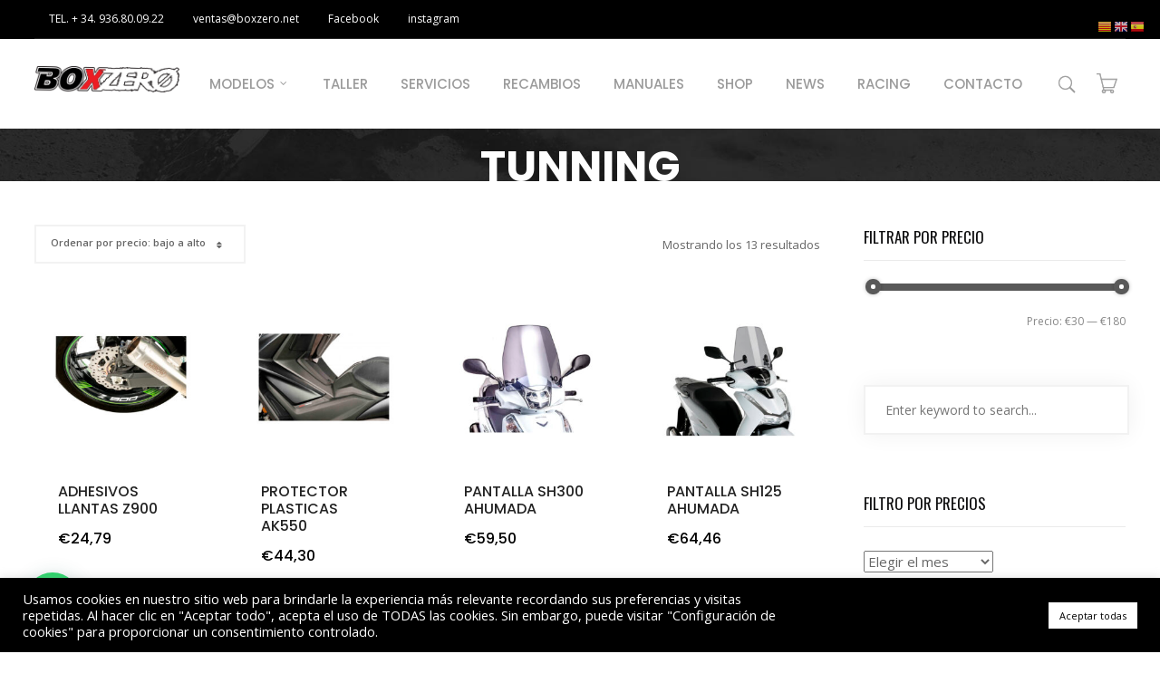

--- FILE ---
content_type: text/html; charset=utf-8
request_url: https://www.google.com/recaptcha/api2/anchor?ar=1&k=6LeaPawZAAAAAECFJn6CGu03EF_VusDJ3wgLBLfX&co=aHR0cHM6Ly93d3cuYm94emVyby5uZXQ6NDQz&hl=en&v=7gg7H51Q-naNfhmCP3_R47ho&size=invisible&anchor-ms=20000&execute-ms=30000&cb=r2cpqe1c4jzq
body_size: 48404
content:
<!DOCTYPE HTML><html dir="ltr" lang="en"><head><meta http-equiv="Content-Type" content="text/html; charset=UTF-8">
<meta http-equiv="X-UA-Compatible" content="IE=edge">
<title>reCAPTCHA</title>
<style type="text/css">
/* cyrillic-ext */
@font-face {
  font-family: 'Roboto';
  font-style: normal;
  font-weight: 400;
  font-stretch: 100%;
  src: url(//fonts.gstatic.com/s/roboto/v48/KFO7CnqEu92Fr1ME7kSn66aGLdTylUAMa3GUBHMdazTgWw.woff2) format('woff2');
  unicode-range: U+0460-052F, U+1C80-1C8A, U+20B4, U+2DE0-2DFF, U+A640-A69F, U+FE2E-FE2F;
}
/* cyrillic */
@font-face {
  font-family: 'Roboto';
  font-style: normal;
  font-weight: 400;
  font-stretch: 100%;
  src: url(//fonts.gstatic.com/s/roboto/v48/KFO7CnqEu92Fr1ME7kSn66aGLdTylUAMa3iUBHMdazTgWw.woff2) format('woff2');
  unicode-range: U+0301, U+0400-045F, U+0490-0491, U+04B0-04B1, U+2116;
}
/* greek-ext */
@font-face {
  font-family: 'Roboto';
  font-style: normal;
  font-weight: 400;
  font-stretch: 100%;
  src: url(//fonts.gstatic.com/s/roboto/v48/KFO7CnqEu92Fr1ME7kSn66aGLdTylUAMa3CUBHMdazTgWw.woff2) format('woff2');
  unicode-range: U+1F00-1FFF;
}
/* greek */
@font-face {
  font-family: 'Roboto';
  font-style: normal;
  font-weight: 400;
  font-stretch: 100%;
  src: url(//fonts.gstatic.com/s/roboto/v48/KFO7CnqEu92Fr1ME7kSn66aGLdTylUAMa3-UBHMdazTgWw.woff2) format('woff2');
  unicode-range: U+0370-0377, U+037A-037F, U+0384-038A, U+038C, U+038E-03A1, U+03A3-03FF;
}
/* math */
@font-face {
  font-family: 'Roboto';
  font-style: normal;
  font-weight: 400;
  font-stretch: 100%;
  src: url(//fonts.gstatic.com/s/roboto/v48/KFO7CnqEu92Fr1ME7kSn66aGLdTylUAMawCUBHMdazTgWw.woff2) format('woff2');
  unicode-range: U+0302-0303, U+0305, U+0307-0308, U+0310, U+0312, U+0315, U+031A, U+0326-0327, U+032C, U+032F-0330, U+0332-0333, U+0338, U+033A, U+0346, U+034D, U+0391-03A1, U+03A3-03A9, U+03B1-03C9, U+03D1, U+03D5-03D6, U+03F0-03F1, U+03F4-03F5, U+2016-2017, U+2034-2038, U+203C, U+2040, U+2043, U+2047, U+2050, U+2057, U+205F, U+2070-2071, U+2074-208E, U+2090-209C, U+20D0-20DC, U+20E1, U+20E5-20EF, U+2100-2112, U+2114-2115, U+2117-2121, U+2123-214F, U+2190, U+2192, U+2194-21AE, U+21B0-21E5, U+21F1-21F2, U+21F4-2211, U+2213-2214, U+2216-22FF, U+2308-230B, U+2310, U+2319, U+231C-2321, U+2336-237A, U+237C, U+2395, U+239B-23B7, U+23D0, U+23DC-23E1, U+2474-2475, U+25AF, U+25B3, U+25B7, U+25BD, U+25C1, U+25CA, U+25CC, U+25FB, U+266D-266F, U+27C0-27FF, U+2900-2AFF, U+2B0E-2B11, U+2B30-2B4C, U+2BFE, U+3030, U+FF5B, U+FF5D, U+1D400-1D7FF, U+1EE00-1EEFF;
}
/* symbols */
@font-face {
  font-family: 'Roboto';
  font-style: normal;
  font-weight: 400;
  font-stretch: 100%;
  src: url(//fonts.gstatic.com/s/roboto/v48/KFO7CnqEu92Fr1ME7kSn66aGLdTylUAMaxKUBHMdazTgWw.woff2) format('woff2');
  unicode-range: U+0001-000C, U+000E-001F, U+007F-009F, U+20DD-20E0, U+20E2-20E4, U+2150-218F, U+2190, U+2192, U+2194-2199, U+21AF, U+21E6-21F0, U+21F3, U+2218-2219, U+2299, U+22C4-22C6, U+2300-243F, U+2440-244A, U+2460-24FF, U+25A0-27BF, U+2800-28FF, U+2921-2922, U+2981, U+29BF, U+29EB, U+2B00-2BFF, U+4DC0-4DFF, U+FFF9-FFFB, U+10140-1018E, U+10190-1019C, U+101A0, U+101D0-101FD, U+102E0-102FB, U+10E60-10E7E, U+1D2C0-1D2D3, U+1D2E0-1D37F, U+1F000-1F0FF, U+1F100-1F1AD, U+1F1E6-1F1FF, U+1F30D-1F30F, U+1F315, U+1F31C, U+1F31E, U+1F320-1F32C, U+1F336, U+1F378, U+1F37D, U+1F382, U+1F393-1F39F, U+1F3A7-1F3A8, U+1F3AC-1F3AF, U+1F3C2, U+1F3C4-1F3C6, U+1F3CA-1F3CE, U+1F3D4-1F3E0, U+1F3ED, U+1F3F1-1F3F3, U+1F3F5-1F3F7, U+1F408, U+1F415, U+1F41F, U+1F426, U+1F43F, U+1F441-1F442, U+1F444, U+1F446-1F449, U+1F44C-1F44E, U+1F453, U+1F46A, U+1F47D, U+1F4A3, U+1F4B0, U+1F4B3, U+1F4B9, U+1F4BB, U+1F4BF, U+1F4C8-1F4CB, U+1F4D6, U+1F4DA, U+1F4DF, U+1F4E3-1F4E6, U+1F4EA-1F4ED, U+1F4F7, U+1F4F9-1F4FB, U+1F4FD-1F4FE, U+1F503, U+1F507-1F50B, U+1F50D, U+1F512-1F513, U+1F53E-1F54A, U+1F54F-1F5FA, U+1F610, U+1F650-1F67F, U+1F687, U+1F68D, U+1F691, U+1F694, U+1F698, U+1F6AD, U+1F6B2, U+1F6B9-1F6BA, U+1F6BC, U+1F6C6-1F6CF, U+1F6D3-1F6D7, U+1F6E0-1F6EA, U+1F6F0-1F6F3, U+1F6F7-1F6FC, U+1F700-1F7FF, U+1F800-1F80B, U+1F810-1F847, U+1F850-1F859, U+1F860-1F887, U+1F890-1F8AD, U+1F8B0-1F8BB, U+1F8C0-1F8C1, U+1F900-1F90B, U+1F93B, U+1F946, U+1F984, U+1F996, U+1F9E9, U+1FA00-1FA6F, U+1FA70-1FA7C, U+1FA80-1FA89, U+1FA8F-1FAC6, U+1FACE-1FADC, U+1FADF-1FAE9, U+1FAF0-1FAF8, U+1FB00-1FBFF;
}
/* vietnamese */
@font-face {
  font-family: 'Roboto';
  font-style: normal;
  font-weight: 400;
  font-stretch: 100%;
  src: url(//fonts.gstatic.com/s/roboto/v48/KFO7CnqEu92Fr1ME7kSn66aGLdTylUAMa3OUBHMdazTgWw.woff2) format('woff2');
  unicode-range: U+0102-0103, U+0110-0111, U+0128-0129, U+0168-0169, U+01A0-01A1, U+01AF-01B0, U+0300-0301, U+0303-0304, U+0308-0309, U+0323, U+0329, U+1EA0-1EF9, U+20AB;
}
/* latin-ext */
@font-face {
  font-family: 'Roboto';
  font-style: normal;
  font-weight: 400;
  font-stretch: 100%;
  src: url(//fonts.gstatic.com/s/roboto/v48/KFO7CnqEu92Fr1ME7kSn66aGLdTylUAMa3KUBHMdazTgWw.woff2) format('woff2');
  unicode-range: U+0100-02BA, U+02BD-02C5, U+02C7-02CC, U+02CE-02D7, U+02DD-02FF, U+0304, U+0308, U+0329, U+1D00-1DBF, U+1E00-1E9F, U+1EF2-1EFF, U+2020, U+20A0-20AB, U+20AD-20C0, U+2113, U+2C60-2C7F, U+A720-A7FF;
}
/* latin */
@font-face {
  font-family: 'Roboto';
  font-style: normal;
  font-weight: 400;
  font-stretch: 100%;
  src: url(//fonts.gstatic.com/s/roboto/v48/KFO7CnqEu92Fr1ME7kSn66aGLdTylUAMa3yUBHMdazQ.woff2) format('woff2');
  unicode-range: U+0000-00FF, U+0131, U+0152-0153, U+02BB-02BC, U+02C6, U+02DA, U+02DC, U+0304, U+0308, U+0329, U+2000-206F, U+20AC, U+2122, U+2191, U+2193, U+2212, U+2215, U+FEFF, U+FFFD;
}
/* cyrillic-ext */
@font-face {
  font-family: 'Roboto';
  font-style: normal;
  font-weight: 500;
  font-stretch: 100%;
  src: url(//fonts.gstatic.com/s/roboto/v48/KFO7CnqEu92Fr1ME7kSn66aGLdTylUAMa3GUBHMdazTgWw.woff2) format('woff2');
  unicode-range: U+0460-052F, U+1C80-1C8A, U+20B4, U+2DE0-2DFF, U+A640-A69F, U+FE2E-FE2F;
}
/* cyrillic */
@font-face {
  font-family: 'Roboto';
  font-style: normal;
  font-weight: 500;
  font-stretch: 100%;
  src: url(//fonts.gstatic.com/s/roboto/v48/KFO7CnqEu92Fr1ME7kSn66aGLdTylUAMa3iUBHMdazTgWw.woff2) format('woff2');
  unicode-range: U+0301, U+0400-045F, U+0490-0491, U+04B0-04B1, U+2116;
}
/* greek-ext */
@font-face {
  font-family: 'Roboto';
  font-style: normal;
  font-weight: 500;
  font-stretch: 100%;
  src: url(//fonts.gstatic.com/s/roboto/v48/KFO7CnqEu92Fr1ME7kSn66aGLdTylUAMa3CUBHMdazTgWw.woff2) format('woff2');
  unicode-range: U+1F00-1FFF;
}
/* greek */
@font-face {
  font-family: 'Roboto';
  font-style: normal;
  font-weight: 500;
  font-stretch: 100%;
  src: url(//fonts.gstatic.com/s/roboto/v48/KFO7CnqEu92Fr1ME7kSn66aGLdTylUAMa3-UBHMdazTgWw.woff2) format('woff2');
  unicode-range: U+0370-0377, U+037A-037F, U+0384-038A, U+038C, U+038E-03A1, U+03A3-03FF;
}
/* math */
@font-face {
  font-family: 'Roboto';
  font-style: normal;
  font-weight: 500;
  font-stretch: 100%;
  src: url(//fonts.gstatic.com/s/roboto/v48/KFO7CnqEu92Fr1ME7kSn66aGLdTylUAMawCUBHMdazTgWw.woff2) format('woff2');
  unicode-range: U+0302-0303, U+0305, U+0307-0308, U+0310, U+0312, U+0315, U+031A, U+0326-0327, U+032C, U+032F-0330, U+0332-0333, U+0338, U+033A, U+0346, U+034D, U+0391-03A1, U+03A3-03A9, U+03B1-03C9, U+03D1, U+03D5-03D6, U+03F0-03F1, U+03F4-03F5, U+2016-2017, U+2034-2038, U+203C, U+2040, U+2043, U+2047, U+2050, U+2057, U+205F, U+2070-2071, U+2074-208E, U+2090-209C, U+20D0-20DC, U+20E1, U+20E5-20EF, U+2100-2112, U+2114-2115, U+2117-2121, U+2123-214F, U+2190, U+2192, U+2194-21AE, U+21B0-21E5, U+21F1-21F2, U+21F4-2211, U+2213-2214, U+2216-22FF, U+2308-230B, U+2310, U+2319, U+231C-2321, U+2336-237A, U+237C, U+2395, U+239B-23B7, U+23D0, U+23DC-23E1, U+2474-2475, U+25AF, U+25B3, U+25B7, U+25BD, U+25C1, U+25CA, U+25CC, U+25FB, U+266D-266F, U+27C0-27FF, U+2900-2AFF, U+2B0E-2B11, U+2B30-2B4C, U+2BFE, U+3030, U+FF5B, U+FF5D, U+1D400-1D7FF, U+1EE00-1EEFF;
}
/* symbols */
@font-face {
  font-family: 'Roboto';
  font-style: normal;
  font-weight: 500;
  font-stretch: 100%;
  src: url(//fonts.gstatic.com/s/roboto/v48/KFO7CnqEu92Fr1ME7kSn66aGLdTylUAMaxKUBHMdazTgWw.woff2) format('woff2');
  unicode-range: U+0001-000C, U+000E-001F, U+007F-009F, U+20DD-20E0, U+20E2-20E4, U+2150-218F, U+2190, U+2192, U+2194-2199, U+21AF, U+21E6-21F0, U+21F3, U+2218-2219, U+2299, U+22C4-22C6, U+2300-243F, U+2440-244A, U+2460-24FF, U+25A0-27BF, U+2800-28FF, U+2921-2922, U+2981, U+29BF, U+29EB, U+2B00-2BFF, U+4DC0-4DFF, U+FFF9-FFFB, U+10140-1018E, U+10190-1019C, U+101A0, U+101D0-101FD, U+102E0-102FB, U+10E60-10E7E, U+1D2C0-1D2D3, U+1D2E0-1D37F, U+1F000-1F0FF, U+1F100-1F1AD, U+1F1E6-1F1FF, U+1F30D-1F30F, U+1F315, U+1F31C, U+1F31E, U+1F320-1F32C, U+1F336, U+1F378, U+1F37D, U+1F382, U+1F393-1F39F, U+1F3A7-1F3A8, U+1F3AC-1F3AF, U+1F3C2, U+1F3C4-1F3C6, U+1F3CA-1F3CE, U+1F3D4-1F3E0, U+1F3ED, U+1F3F1-1F3F3, U+1F3F5-1F3F7, U+1F408, U+1F415, U+1F41F, U+1F426, U+1F43F, U+1F441-1F442, U+1F444, U+1F446-1F449, U+1F44C-1F44E, U+1F453, U+1F46A, U+1F47D, U+1F4A3, U+1F4B0, U+1F4B3, U+1F4B9, U+1F4BB, U+1F4BF, U+1F4C8-1F4CB, U+1F4D6, U+1F4DA, U+1F4DF, U+1F4E3-1F4E6, U+1F4EA-1F4ED, U+1F4F7, U+1F4F9-1F4FB, U+1F4FD-1F4FE, U+1F503, U+1F507-1F50B, U+1F50D, U+1F512-1F513, U+1F53E-1F54A, U+1F54F-1F5FA, U+1F610, U+1F650-1F67F, U+1F687, U+1F68D, U+1F691, U+1F694, U+1F698, U+1F6AD, U+1F6B2, U+1F6B9-1F6BA, U+1F6BC, U+1F6C6-1F6CF, U+1F6D3-1F6D7, U+1F6E0-1F6EA, U+1F6F0-1F6F3, U+1F6F7-1F6FC, U+1F700-1F7FF, U+1F800-1F80B, U+1F810-1F847, U+1F850-1F859, U+1F860-1F887, U+1F890-1F8AD, U+1F8B0-1F8BB, U+1F8C0-1F8C1, U+1F900-1F90B, U+1F93B, U+1F946, U+1F984, U+1F996, U+1F9E9, U+1FA00-1FA6F, U+1FA70-1FA7C, U+1FA80-1FA89, U+1FA8F-1FAC6, U+1FACE-1FADC, U+1FADF-1FAE9, U+1FAF0-1FAF8, U+1FB00-1FBFF;
}
/* vietnamese */
@font-face {
  font-family: 'Roboto';
  font-style: normal;
  font-weight: 500;
  font-stretch: 100%;
  src: url(//fonts.gstatic.com/s/roboto/v48/KFO7CnqEu92Fr1ME7kSn66aGLdTylUAMa3OUBHMdazTgWw.woff2) format('woff2');
  unicode-range: U+0102-0103, U+0110-0111, U+0128-0129, U+0168-0169, U+01A0-01A1, U+01AF-01B0, U+0300-0301, U+0303-0304, U+0308-0309, U+0323, U+0329, U+1EA0-1EF9, U+20AB;
}
/* latin-ext */
@font-face {
  font-family: 'Roboto';
  font-style: normal;
  font-weight: 500;
  font-stretch: 100%;
  src: url(//fonts.gstatic.com/s/roboto/v48/KFO7CnqEu92Fr1ME7kSn66aGLdTylUAMa3KUBHMdazTgWw.woff2) format('woff2');
  unicode-range: U+0100-02BA, U+02BD-02C5, U+02C7-02CC, U+02CE-02D7, U+02DD-02FF, U+0304, U+0308, U+0329, U+1D00-1DBF, U+1E00-1E9F, U+1EF2-1EFF, U+2020, U+20A0-20AB, U+20AD-20C0, U+2113, U+2C60-2C7F, U+A720-A7FF;
}
/* latin */
@font-face {
  font-family: 'Roboto';
  font-style: normal;
  font-weight: 500;
  font-stretch: 100%;
  src: url(//fonts.gstatic.com/s/roboto/v48/KFO7CnqEu92Fr1ME7kSn66aGLdTylUAMa3yUBHMdazQ.woff2) format('woff2');
  unicode-range: U+0000-00FF, U+0131, U+0152-0153, U+02BB-02BC, U+02C6, U+02DA, U+02DC, U+0304, U+0308, U+0329, U+2000-206F, U+20AC, U+2122, U+2191, U+2193, U+2212, U+2215, U+FEFF, U+FFFD;
}
/* cyrillic-ext */
@font-face {
  font-family: 'Roboto';
  font-style: normal;
  font-weight: 900;
  font-stretch: 100%;
  src: url(//fonts.gstatic.com/s/roboto/v48/KFO7CnqEu92Fr1ME7kSn66aGLdTylUAMa3GUBHMdazTgWw.woff2) format('woff2');
  unicode-range: U+0460-052F, U+1C80-1C8A, U+20B4, U+2DE0-2DFF, U+A640-A69F, U+FE2E-FE2F;
}
/* cyrillic */
@font-face {
  font-family: 'Roboto';
  font-style: normal;
  font-weight: 900;
  font-stretch: 100%;
  src: url(//fonts.gstatic.com/s/roboto/v48/KFO7CnqEu92Fr1ME7kSn66aGLdTylUAMa3iUBHMdazTgWw.woff2) format('woff2');
  unicode-range: U+0301, U+0400-045F, U+0490-0491, U+04B0-04B1, U+2116;
}
/* greek-ext */
@font-face {
  font-family: 'Roboto';
  font-style: normal;
  font-weight: 900;
  font-stretch: 100%;
  src: url(//fonts.gstatic.com/s/roboto/v48/KFO7CnqEu92Fr1ME7kSn66aGLdTylUAMa3CUBHMdazTgWw.woff2) format('woff2');
  unicode-range: U+1F00-1FFF;
}
/* greek */
@font-face {
  font-family: 'Roboto';
  font-style: normal;
  font-weight: 900;
  font-stretch: 100%;
  src: url(//fonts.gstatic.com/s/roboto/v48/KFO7CnqEu92Fr1ME7kSn66aGLdTylUAMa3-UBHMdazTgWw.woff2) format('woff2');
  unicode-range: U+0370-0377, U+037A-037F, U+0384-038A, U+038C, U+038E-03A1, U+03A3-03FF;
}
/* math */
@font-face {
  font-family: 'Roboto';
  font-style: normal;
  font-weight: 900;
  font-stretch: 100%;
  src: url(//fonts.gstatic.com/s/roboto/v48/KFO7CnqEu92Fr1ME7kSn66aGLdTylUAMawCUBHMdazTgWw.woff2) format('woff2');
  unicode-range: U+0302-0303, U+0305, U+0307-0308, U+0310, U+0312, U+0315, U+031A, U+0326-0327, U+032C, U+032F-0330, U+0332-0333, U+0338, U+033A, U+0346, U+034D, U+0391-03A1, U+03A3-03A9, U+03B1-03C9, U+03D1, U+03D5-03D6, U+03F0-03F1, U+03F4-03F5, U+2016-2017, U+2034-2038, U+203C, U+2040, U+2043, U+2047, U+2050, U+2057, U+205F, U+2070-2071, U+2074-208E, U+2090-209C, U+20D0-20DC, U+20E1, U+20E5-20EF, U+2100-2112, U+2114-2115, U+2117-2121, U+2123-214F, U+2190, U+2192, U+2194-21AE, U+21B0-21E5, U+21F1-21F2, U+21F4-2211, U+2213-2214, U+2216-22FF, U+2308-230B, U+2310, U+2319, U+231C-2321, U+2336-237A, U+237C, U+2395, U+239B-23B7, U+23D0, U+23DC-23E1, U+2474-2475, U+25AF, U+25B3, U+25B7, U+25BD, U+25C1, U+25CA, U+25CC, U+25FB, U+266D-266F, U+27C0-27FF, U+2900-2AFF, U+2B0E-2B11, U+2B30-2B4C, U+2BFE, U+3030, U+FF5B, U+FF5D, U+1D400-1D7FF, U+1EE00-1EEFF;
}
/* symbols */
@font-face {
  font-family: 'Roboto';
  font-style: normal;
  font-weight: 900;
  font-stretch: 100%;
  src: url(//fonts.gstatic.com/s/roboto/v48/KFO7CnqEu92Fr1ME7kSn66aGLdTylUAMaxKUBHMdazTgWw.woff2) format('woff2');
  unicode-range: U+0001-000C, U+000E-001F, U+007F-009F, U+20DD-20E0, U+20E2-20E4, U+2150-218F, U+2190, U+2192, U+2194-2199, U+21AF, U+21E6-21F0, U+21F3, U+2218-2219, U+2299, U+22C4-22C6, U+2300-243F, U+2440-244A, U+2460-24FF, U+25A0-27BF, U+2800-28FF, U+2921-2922, U+2981, U+29BF, U+29EB, U+2B00-2BFF, U+4DC0-4DFF, U+FFF9-FFFB, U+10140-1018E, U+10190-1019C, U+101A0, U+101D0-101FD, U+102E0-102FB, U+10E60-10E7E, U+1D2C0-1D2D3, U+1D2E0-1D37F, U+1F000-1F0FF, U+1F100-1F1AD, U+1F1E6-1F1FF, U+1F30D-1F30F, U+1F315, U+1F31C, U+1F31E, U+1F320-1F32C, U+1F336, U+1F378, U+1F37D, U+1F382, U+1F393-1F39F, U+1F3A7-1F3A8, U+1F3AC-1F3AF, U+1F3C2, U+1F3C4-1F3C6, U+1F3CA-1F3CE, U+1F3D4-1F3E0, U+1F3ED, U+1F3F1-1F3F3, U+1F3F5-1F3F7, U+1F408, U+1F415, U+1F41F, U+1F426, U+1F43F, U+1F441-1F442, U+1F444, U+1F446-1F449, U+1F44C-1F44E, U+1F453, U+1F46A, U+1F47D, U+1F4A3, U+1F4B0, U+1F4B3, U+1F4B9, U+1F4BB, U+1F4BF, U+1F4C8-1F4CB, U+1F4D6, U+1F4DA, U+1F4DF, U+1F4E3-1F4E6, U+1F4EA-1F4ED, U+1F4F7, U+1F4F9-1F4FB, U+1F4FD-1F4FE, U+1F503, U+1F507-1F50B, U+1F50D, U+1F512-1F513, U+1F53E-1F54A, U+1F54F-1F5FA, U+1F610, U+1F650-1F67F, U+1F687, U+1F68D, U+1F691, U+1F694, U+1F698, U+1F6AD, U+1F6B2, U+1F6B9-1F6BA, U+1F6BC, U+1F6C6-1F6CF, U+1F6D3-1F6D7, U+1F6E0-1F6EA, U+1F6F0-1F6F3, U+1F6F7-1F6FC, U+1F700-1F7FF, U+1F800-1F80B, U+1F810-1F847, U+1F850-1F859, U+1F860-1F887, U+1F890-1F8AD, U+1F8B0-1F8BB, U+1F8C0-1F8C1, U+1F900-1F90B, U+1F93B, U+1F946, U+1F984, U+1F996, U+1F9E9, U+1FA00-1FA6F, U+1FA70-1FA7C, U+1FA80-1FA89, U+1FA8F-1FAC6, U+1FACE-1FADC, U+1FADF-1FAE9, U+1FAF0-1FAF8, U+1FB00-1FBFF;
}
/* vietnamese */
@font-face {
  font-family: 'Roboto';
  font-style: normal;
  font-weight: 900;
  font-stretch: 100%;
  src: url(//fonts.gstatic.com/s/roboto/v48/KFO7CnqEu92Fr1ME7kSn66aGLdTylUAMa3OUBHMdazTgWw.woff2) format('woff2');
  unicode-range: U+0102-0103, U+0110-0111, U+0128-0129, U+0168-0169, U+01A0-01A1, U+01AF-01B0, U+0300-0301, U+0303-0304, U+0308-0309, U+0323, U+0329, U+1EA0-1EF9, U+20AB;
}
/* latin-ext */
@font-face {
  font-family: 'Roboto';
  font-style: normal;
  font-weight: 900;
  font-stretch: 100%;
  src: url(//fonts.gstatic.com/s/roboto/v48/KFO7CnqEu92Fr1ME7kSn66aGLdTylUAMa3KUBHMdazTgWw.woff2) format('woff2');
  unicode-range: U+0100-02BA, U+02BD-02C5, U+02C7-02CC, U+02CE-02D7, U+02DD-02FF, U+0304, U+0308, U+0329, U+1D00-1DBF, U+1E00-1E9F, U+1EF2-1EFF, U+2020, U+20A0-20AB, U+20AD-20C0, U+2113, U+2C60-2C7F, U+A720-A7FF;
}
/* latin */
@font-face {
  font-family: 'Roboto';
  font-style: normal;
  font-weight: 900;
  font-stretch: 100%;
  src: url(//fonts.gstatic.com/s/roboto/v48/KFO7CnqEu92Fr1ME7kSn66aGLdTylUAMa3yUBHMdazQ.woff2) format('woff2');
  unicode-range: U+0000-00FF, U+0131, U+0152-0153, U+02BB-02BC, U+02C6, U+02DA, U+02DC, U+0304, U+0308, U+0329, U+2000-206F, U+20AC, U+2122, U+2191, U+2193, U+2212, U+2215, U+FEFF, U+FFFD;
}

</style>
<link rel="stylesheet" type="text/css" href="https://www.gstatic.com/recaptcha/releases/7gg7H51Q-naNfhmCP3_R47ho/styles__ltr.css">
<script nonce="5I5W7FOwOba8RxhBr3BGxg" type="text/javascript">window['__recaptcha_api'] = 'https://www.google.com/recaptcha/api2/';</script>
<script type="text/javascript" src="https://www.gstatic.com/recaptcha/releases/7gg7H51Q-naNfhmCP3_R47ho/recaptcha__en.js" nonce="5I5W7FOwOba8RxhBr3BGxg">
      
    </script></head>
<body><div id="rc-anchor-alert" class="rc-anchor-alert"></div>
<input type="hidden" id="recaptcha-token" value="[base64]">
<script type="text/javascript" nonce="5I5W7FOwOba8RxhBr3BGxg">
      recaptcha.anchor.Main.init("[\x22ainput\x22,[\x22bgdata\x22,\x22\x22,\[base64]/[base64]/[base64]/KE4oMTI0LHYsdi5HKSxMWihsLHYpKTpOKDEyNCx2LGwpLFYpLHYpLFQpKSxGKDE3MSx2KX0scjc9ZnVuY3Rpb24obCl7cmV0dXJuIGx9LEM9ZnVuY3Rpb24obCxWLHYpe04odixsLFYpLFZbYWtdPTI3OTZ9LG49ZnVuY3Rpb24obCxWKXtWLlg9KChWLlg/[base64]/[base64]/[base64]/[base64]/[base64]/[base64]/[base64]/[base64]/[base64]/[base64]/[base64]\\u003d\x22,\[base64]\\u003d\\u003d\x22,\x22HyrCmWlqeMK0fMOxPijCvMObw4FTD0/DsFomfsKZw7HDisK7JcO4N8OTI8Kuw6XCrk/DoBzDtcKEaMKpwrBSwoPDkS1mbUDDqy/CoF53REttwo7DrkLCrMOEBSfCkMKGWsKFXMKAf3vChcKUwrrDqcKmLSzClGzDi38Kw43CrMKNw4LClMKzwqJsTSDCl8KiwrhNHcOSw6/DhSfDvsOowqnDpVZ+Q8O8wpEzKcKMwpDCvl5nCF/[base64]/[base64]/CkMKeAsKqw5PDgBTCkDvDocOOHQ0ywrvDuMOqXD0bw4lrwrEpNcOEwrJGDcKlwoPDoxHChxAzJ8KUw7/CoxhJw7/CrhFfw5NFw5EIw7YtDnbDjxXCp27DhcOHaMOND8Kyw7/Cv8KxwrE5wrPDscK2McOtw5hRw7toUTsZMgQ0wqLCucKcDCXDv8KYWcKRGcKcC0LCqcOxwpLDllQsexrDnsKKUcOZwo04TBDDkVpvwq/DqSjColnDosOKQcO/[base64]/DvsOhcWtvw4Yvwo1Cw50pw4MOBcK6wrbCtR5AFsKHMMOLw4HDh8KvJwPCr2vCmcOKKcKRZlbCi8Ohwo7DusOheWbDu347w6Maw6XCo3ZtwrozQyzDu8KiAMO/wqzCsRYVwrstATLCoDnCuhEuFMOSKzLDtj/[base64]/DqkTCjDbCg8OKw4vDjcK+w64GwojDsmXClsKVIQZfw5MkwojDr8O2woTDlsOywqNewrXDiMKqEkrCk0/CrAxGAMOvXsO1M1pUCxbDi10xw5Iywq/DnBBIwrVpw71cKDjDnMKNwoPDssOgQ8OSIcKEbEPDj0vCsG3Ci8KnEVfCrsKyOjciwrXCm2bDjsKyw5nDnXbCuhQVwppoVMOoRX8EwqkyFiXCmsKxw4lZw7AuVCPDlX5kwo4Iw4fDqE3DnMK1w5gCLyjCtDDDo8KDU8Kpw4Bcwro+A8OdwqHDmkvDpB/DtMOVZcOCanvDmR8wHcOSNxYjw4fCqMOcRR7Dt8KWw7xmRTDDhcKXw7/DmcOYwptcAHTCvRHDgsKJFCdSP8ODHcKdw5rClcOvE38zw543wpPCn8KQKMKSUsO6wpwCaV/DkVsba8Odw6pUw7jDusOQTMKlwoXDoR4cel7DhMOew77CiSzChsOMZcOudMOCUzjCtcOKwpjDvMKXwoTCscK0IkjDgT5/wr4IZsKmHsOKcxrCkTkoZ0AzwrLCkkJeVAY8ZcKMHsKewoAXwoY8aMKaYyvDkWnCt8K/X1XCgTVjPsKvwr7Cj0rDocK9w45jXADDjMOLw5nDu1okwqXDsgHCgcK7w5TCmCbCh0zDjMKswoxDDcOKQ8Oqwr8/Hw3CrkgrNMOEwrcswrzCk3vDlRzDu8O6wrXDrmfCp8KNw4PDr8KibXZhGsKrwqzCmcOSTFjDvH/CkcKHeVHCkcKHeMOPwpXDjFHDv8Oaw6DCmQxWw7ktw5DCpsOdwp7Ch0F+eBnDtlbDicK5DMKyEjNaAjI8WsKiwql+wp/Cn1Mkw6VzwqphHERfw7oGJinCt0rDoDZ6wplbw5rCpsKNRsKRJiwhwpXCkcOnDARXwoYCw5plUQLDncOjw5sKccOxwq/Dnhp1E8O9wp7DkGd5wrhkI8ORfl7CqErCscOnw7R9wqzCicKKwqvCm8K8Wk3DosK7wp4sG8OWw6DDiHoEwr0YGQ8Kwqpyw4/[base64]/DtsK0SDLCpTQeAsOIwqDDmgvDv8Oewptrwo1uBGRzAVBQw7DCgcKpwr5vMWTDvTXCicOywqjDvynDuMOqCSLDksK7GcKaTMK7woTCgRbDu8K1w7DCqULDq8OKw53DqsO3w7pRw6kHSsOuVgXCqsKEwqbCo0nCksOkw53DnAkSb8Ohw5/[base64]/DqcKUw6/[base64]/T8O3b8KOwpF+KgBhQMKGCsOOwqjCgWtKeVvDuMOHIxVvRMKNeMOaCCkNO8KKwodOw6lGCWbClTZKwqjCqmlbbGEaw5nCi8KAw4gRL1DDvMO8wq4/S1Vhw6oJw61XDsKKZQ7CnsOWw5XDjld8A8OIwr17wpYBacOMBMO2woU7C04CNMKEwrLCjizCjDQxwqx+w7DCrsOBw69kTxTCpS8owpE3wpXDuMO/a38wwq/DhHIbBV87w5jDhMKxWMOMw4zDusO1wrLDt8K7wpwGwrN8GQNSYMO2wqXDnwsew4/[base64]/Cv3F7cXVhw6dnP8K8w5kIwp1IwrbCo8KPfMKbWyrCgHjCmWfCosOoOlo+woDCusOpZH3DulUwwqrCsMOgw5zDhE9UwpomACrCg8OewoBRwo90woN/[base64]/CsE8KOFdkwqUHM8Obw5DDmcKqwqzCnMOww5vClMO/[base64]/CmsK4wobDrXzCg3/Dtj7CkG4bw7fCuVERLMKeVj3DlsOJNMKFw7TCk2oXVcO+ImvCjV/[base64]/Do1/[base64]/[base64]/[base64]/w5loOHofPMKwwrxMw5jCpSxtQRRdwrLClWg8wrYZw4ZLw6bCpsOgw7DDjDchw5JMPMKxL8KlasKoa8O/UXnCq1FlMg0PwqLCuMK1JMOBND/ClMKIacOYwrFzwrvClirCmMK8woLCvx/CjsKMwrzClnTDjG7CrsO4wofDmcKREsO9FMKJw5JtOcKewqkQw6rCs8KSUMOIw4LDonhpwq7DhUwUw51twoPDlUtpwovCsMO3w5pJa8KGLsOeBRfCkQgITTs0R8KrQ8K6wqtYC2/[base64]/[base64]/DgzgMwqBBw4TDkMO7worDqFjCjMOyw55oMh4xNlbCuXFgcDHDvAXDvQ5jZMODwqLDvHfClm5KJcKHw7ZmJsK4NwPCnMKKwplzB8KnDgzCssO1wovDqcO+wqrCmyjCqF1JSiIjwqfDhcK8HMKebU0DCMOkw7UiwobCvsOJwqjDsMKNwq/Ds8K8F3fCj1oBwpwbw6TDp8OcQyLCoDhvwrACw6zDqsOrw43CqHY/wpbCrxV5wqBqOnvDjcKvw4PClMOaFSJkZG1BwobDnMO8fHLCrB5fw4bCnW4GwoHDn8O+am7CoQbCpjnCvn3CisKmf8OTwpgYIMO/YsOMw58QXMKlwrFgLsKVw6x8SzDDusKeQcOSw4t8wrdHN8KawofDssOxwpjDnMOLWx17QVxaw7IzV1HCmzJXw67Cpko3WGTDm8KnMRMJIXXDlMOiw5sHwrjDhXDDnTLDsQzCucOQXl0jcH9/NTAuOMKgw6FnCBVyXsOPRsOuN8O4w5g8WxEaTSpkwoLCscO+Yg4wMDHCkcKOw4Y3wqrDmwppwrgfSCspYcKbwqATa8K6OX1qwpfDt8KHw7AXwoEYw4sKJcOxwpzCu8ObJ8OsSl5SwoXCh8Oyw4nDom3DlQTDh8KqSMOTOlU1w4zCi8K9wpUsUFVlwrTDnn/CgcOWdMKjwq9pfTLDh2HChExMw51uRg88w4ZLw4TCoMOGFTrDrlzCicOyPzrCuy/Du8K/[base64]/[base64]/WG9CwqUdw4nDrcOOwqHCj07Cvwgvw4ZwIcK6DcOrZsKpwqYWw4jDj0oew6dqw6DCn8Ktw4IQw4tZworCqsKmABQAwrcpHMKXWcK1WMOkXgzDvSIeWMOdworCi8Knwp0pwoJCwpR/wpAkwp0mZUfDpCh1bH7CqcKOw48RO8ONw7UUwrHDlCDCszwGw5HDssOvw6MGw7AZLsOZw48NExNGTcKkXiTDvxzCtcOGwp1mw4dMwpbClVrCnh0BFGQBBsKww6/CtsOEwptveEAiw6kQCSbDp05CfWcewpRaw4UQUcKgPsOacn/CicKoNsOQBsK8PSrDrU5HCzQ3wrpqwoA9PHMDZgBBwqHCscKKM8Oew7HCk8ONdMKkw6nCkQxfJcKHw6Upw7ZrZCnCil7CkcK/w5nChcKWwr/[base64]/[base64]/w74bdcKSV8KDw7rCqXzCmifDmcO8XMOdwpXCkWzCgGnCqG3ChzpPJMKAw73CoysCwp9Pw4nCr2J0BlsPHD0hwoPDgDjDnsOCVx7Co8OjSRh9wox5wq1ow59HwrDDolpNw4PDnVvCp8OZIW3Cggs/wpTChBEPIwfCiBs0dMOgeVPCu34lw7TDhcKqwpsWbFvCkwMePMK/JcO+wovDgxHCl2fDksKidMKIw5HDn8OLw7dgXyPDvcK+ecKSw6lRIcOiw5U/wpTCtMKAJ8ONw5AHw6kZXMOWaWzCrsO+wpVLw5XCp8K0w7/DisO4DAfDosKYP1HCkQ3CsETCqMKfw60IbMOcC31NGFR/Zl5uw5vDpC4pwqjDmkjDrMOgwqsEw5bDpC9LehzDukooSkLDhjYuw58ABjjCjcOewqjDsRBLw6shw5TDnMKawo/[base64]/LXbCicKmeyZmwo/DvMK+wqU3wpvDvsOBw5Jde117w4MAwofDtMOhXsO5w7JqQcKpwrlSP8O3wphTGmvDh17DunzDhcKJXcOKwqPDtCJOwpRKw70tw4xZw69FwodtwpUFw6/CmEXCjGXCgR7CqANDwqx/X8OuwqVpLRhyHy4bw7xtwrQZw7XCkVEeWsK7c8OrQMOEwr/Dgnp+TMKswqLCuMK/w4LCtMKzw5LDm2Bewps5NQvClcKOw41GDcKoYmpvwot9ZcOgwpfCl2sMwq7ClWfDhMKGw7gZDzXDt8K/wqMjSzfDlsOqWsOLTsKww5o2w7J5DynDgMODDsOYJMO0EF/[base64]/ClsOTSsK1wpbDlsO/w57CgDXDtsK9wrhsC8OsLAYlBMOiCHvDmkQdXcObG8KMwqk0I8O8w5rCgQkBCGEpw642wonCisOfwr7CrcKYd15qYsKOwqMWwoXDkQRtJ8Ktw4fCrcOHBmxBLMOFwpp6wo/[base64]/[base64]/CucOeQDHClgLCt8KxScKDwq4Zw4DDrsOQw5zCs8KMJ2nDicOmI1TCh8Kxw7zCicOHW3zCrMOwVMK7wpJwwq/CocK/ZyPCikNoesK1wojCmijCmk4CbXvDrcOQZUnCv3zCg8OQACt4PHjDpxDCvcOAYjDDmVXDtMK0fMOVw4RQw5jDrsONwoNQwqbDrkttwqDCvlbCiAHDo8KQw6M3dQzCkcK0w5jCpzvDisK+F8O/wpkOBMOkO2rCsMKow5bDrk7Du3VkwpNDK3AwRnIkw4E4wrnCq29yIsK/[base64]/DsStvSMKRwrzDqcKfw5g2dFdNw4oZXw7DmGtlwr8Aw6tywoTDtnzDoMO/[base64]/w4nDuRF8w7TCtzLDng/Cjxh7w5kgw7HDqsOewpPDqsO9TsKLw5bDu8OHwpPDj11AaDvCqcKvT8OWwqVaKiNsw7xBB0bDgsKXw67DhMOwbF/CuBrDt3bChsOKwosqaBfDt8Olw7F9w53DqUwEDcK4wqs6AhnCqFJowrDCscOjFMKQbcK1w6QRasOmw7/CtMKmw6B7McKhw47CgFt/WsKMw6PCklTDh8OTciZtJMOXLMKBwo9sMsKKwoU2BXk/[base64]/DhV5iMMO+wpXCsANGG0TCgsK+a8Kuw60XwrZnw4XDhcOTCHYVUH8rCMOVesKDOMK1UcOeV25RUzpCwr8pBcOUfcKlZcOSwoXDucORw64xwpzCvwthw7A7w4TCn8KqP8KOAlI8wpzCmzsCYW1ESyQFw6geR8OSw4nDoRnDlAnCu14/JMO6IMOLw43DlMKwRDrDksKLGFnDiMOWFMOlJQwIJ8O3wqDDosKtwrrCimLDn8OKEcOYwrvCqsKnPcK/GsK1w4lSOEUjw6PDinLCnsOcYmjDkWXCu2Yow5/Dqy4SFsKFwpTCjVHCohBHw6ASwq/CkEDCtwDDqW7DlcKeFMOdw7lTbMOQFk/CvsOyw57DrzImGcOWwojDi0LCim9ifcKFYFLDrsKSbiLCgS/DisKQDcO+wqZZOC3CkxjCgToBw6jDl17ChsOwwrxTIixXVV9/KwI9PcOnw5Y+cUPDocOww7jCjMOmw5fDkG/DgsKAw7TDosOEw6pSTGzDpUcnw5bClcO0BMO+w7bDgmbCiCMxw4MOwr5ETsOhw43Cv8OZVzlNDyfDqxp5wpvDhcO7w59UaF3DiGIvw5xJGMO5wrzCtjIHwrpNBsOuwoogw4d3CH0SwrgtCjE5IQvCvMO1w7I/w7XCkHpqW8K/Y8KFw6J4OR3Cgx0/w7stE8OQwrFVOl7DiMOGwrodTGlrwoPCn1YvFn0FwpxvU8KpC8OrN357QMOLDxnDr0XCigIsWC5YRsOMw7zDt2xGw6IqLlouwq9TYljDpinDgsONO3lpNcKTH8Kfw54Pwo7CtcOzJ25owp/[base64]/[base64]/DlsKnO8Kqwos0wqXCpBjCusOLwovCrlZKwqFGw6XDqsKwM1UNHsOhM8KuacO6wrR5w60kCCfDhisNX8Kvw5EtwpvDgRPCizTDtATCnMOdwqbCgMOeWEw/[base64]/CmsKrVsOkwoMzw4QySMOceRHDuFTCk2YUwrfDpMKxSnjCjF8IE3PCmsKNZMOewpZHw4/DpcOyIyJpG8OGJGFpUsOoWVHCpAFcw4DCqExawpDCjEvCtj8DwooCwqvDvMOawqzClRUrRMOAQsK3ViNfRSTDgBPCgcKqwpvDozt4w5PDkMKBIsKCNMO4dsKdwrHCiXvDlsOdw5pCw49yw4jDqibCoh9sG8Oow7HCmsKLwo4TPsOXwqTCq8OIJA/DsznDqj3Cm3M2dRnDicOqw5IIPjHCnHB9FgMBwoVxwqjCsRZPMMO7w4xbasOjPDY3wqN4S8KZwrI+wpUNDVlATMOpw6NBfGDDgsK8DMOKw5YiAsOTw58PdnLDsFPCjTrDhgrDhnJDw6woccOMwpgmwp80aEvCtMOkB8KLw4bDoH/Dj1Vew67Ct3XDmHPDucOzw6TCrmkLIi/CqsOow6Zdw4h3DMKWbHnClsKHw7fDizNSXX/DvcO/wq0uPEHDtMOXwppnw67DqMO+JX13Z8K2w4l9wpzDp8OmAMKowqLCvcKxw6BaRnU3wrPDjBvCosK2w7HDvMKHLMKKwo7ClQB0w5LChygbwr/CsW0yw6slwr/DgjsYwoAiwofCpMKSfBnDi0jCmmvChg8FwrjDunLDpV7DiXjCucO3w63CiUMJV8Orwo7DiCNTwrXDmjnCjyfCpcKYQcOYeFPCr8KQw4nDsk3CqBt2w4IawrDDqcOtU8KYBsO3bMONwpRvw6kvwq0Wwqs8w6zDoFDDm8KFwo/DpsOnw7jDpcO2woNAC3bDhCZvwq1cP8O/[base64]/DhXg/TcOtYMKOMQ7DkS3DgmrDp8OWZgvDrgdjwokOwoPCpsKrV2BSwoBjw63ComrCmU3DnDfCu8OjVRHDsGQ8A20Rw4Zcw5vCu8OJdipiw6MZU1oGIE8NPWrDvcKCwpvDqlDDj2ViMw1lw7PDrWfDkynCmcKeC3bCr8KZRTbDvcK/[base64]/[base64]/CtMKgwqrDgknCnRIqw4zDsDlmWkHDhcOodkU+w68majTCkMOBwpLDrEXDnsKtwqxcw57Ct8OETcK/wroxwpbDjcKXWsOqUsOcw5zCiRvCpsOyUcKRw4hOw44UScOKw70/wqkwwrrDnxTCqWvDsx5TPsKgT8KCCcKUw7NSUmoVesKAazfDqxBLLMKawpE5KB0xw6LDjm7DqsKVQMOGwpzDqnvDhcO4w7DCmno2w5nCjj7CsMO3w6ouS8KSLsOJw6nCl2RYI8KLw7l/LMOww58KwqF8KURUwqzCjMO8wpNtV8Oaw7LDhyRhZ8OLw7cgBcKZwqURKMODwp/CgknCo8OQUMO1DV3Dkxgyw7bChGPCqmMEw5NWZCpmVRRewoFISltUw7fDhAB0DsKFZMKpAFxzaSrDg8KMwop1woPDl2YWwoPCuAhsS8KlQMKeN2PCslLCosKSOcK2w6rDpcOmL8O7QcO1akZ+w4NTw6XCkDheKsKjwoQ5w5/ChMKwEnPDrcOgwqQiCSXCrHwLwqTDvA7DiMOiC8OpbMOxWcOrPxXCg2kgEcKVSsOCwpHDgEQpC8ONwqdKOQPCosOTwqnDnMO3NmpswpnCiFbDuR0kwpUBw718wp3DgDg1w4Y4woxDwqTCgcKVwohIGggwEFUzGVTCvmXCvMO4wrV/w4RnIMOqwrI4bBBYwo4Ew7fDk8KGwoJoOF7DnMKxXsKaN8O/w5PCoMO1RhnDjSh2Z8KXW8KawofCqEA+CXwnGMKYXsKiBsKAwqRrwqjCtcK2IT/CvMK0woZBwqIOw7XClhw7w7YbOTQJw5zCgm8CDUMtw5HDs1cvZWXDocOaVRjCgMOawo4UwpFpQcOmWh9fYMOUMwB5w6Naw6Yrw77Dp8OBwrAJFw92wqF4NcOiwrnCskh4WTBgwrcMFSXCnsKswql8wrQfwr/DtcKSw5MRwpAewpzDjsKCw6zCr0TDvsKlKDxqAAF0wotdwpoyXcOKw73CklsBMxXDmMKPw6ZiwrMsMcKEw6VqInvCnQNMw5ktwo/ChyjDmScEw4nDil/[base64]/DvQXCsMKJw6w5wrTCjCDDnFYtR8K0w64zwoXClMK+woXChVnDu8Kcw4JaRRnDgcOYw7vChXbDssO6wrXDpUXCj8KvSsO/eXctQ17DkgPCq8KwXcK6F8K/Sk5tagZsw4Mew7rCicKFMMOrLcKPw6djAHNewqNnAh/DohZfVnrCqR7ChMK7wrnDl8OKwoZIblnCjsOSw5XDvj1Xwoo4EMOdwqPDlh7CkQVlEcOnw5UBFFssIsOWIcKcAzHDuDHCtQZmw4nCjGJ4wpLDvChLw7bDqD8lTBAXCX/[base64]/DvsObRxRuD8KywpbCkj45wqpgMGZgXWDCqT/DksKPw6vCtMOzNC/CkcKIwpPDosOvKSZKNxnCg8OLdWnClQUKwr98w6xdJ3DDucOHw6J9GGpFK8Kpw5gYUMKxw4p/NGl+Gi/DlUMzYsOqwrBpw5LCoWDCrsO8wpxlfMKpYWNvAFEmw7nDvcO/[base64]/CssOEwprChDzCv8OzwrRSesKzNADCgcOXLMKHbMKOwqHDozPCqsOiS8KXABspw4XDn8Kjw70gLcKRw5/CgjDDmMOSBcKGw5ZcwqPCscKYwojDhzMGw4IVwovDscOOMcKAw4TCjcKYFsORFgRfw6ZnwpwEwrTDvBLDt8KhGDIJw67DpsKlTiYww47CjMOuwoQkwpnDmsOXw43DgXtGVFjCiCcJwrTDuMOnHD7ClcOtS8KrQcOywp/DqypEwofCtE0uHmXDgsO1dGFYaB9GwoJpw5xpVMKHdcK5Vz4FHhHDvcKGZRxzwowNw6AwEsOVcHwzwpPDiAJlw43CgFFpwpnCq8KLcy1cXmgYABwbwoLDscK6wrZdwqvDhEbDm8O+C8KnL3fDncKHJ8Kjw5zCm0DCisKQaMOrV0/[base64]/DrRXDhsKVenN2WcKpHMOWC3A8GQcqw7FlSg7Ci0pABnMdOsOcUynCvcKfwp3DjAgzCMOdZQ/Cjz3Cj8KfDWlBwp5FK1HCkH13w5vDiBjCicKofiHCjMOtw4M+AsOfGcOmbk7CviUDwpzDlETCuMOgwq/Ck8O7EH1JwqZ/w4hvNcK8BcOcwpvCgmQew7bDsWsWw5XDhUHDu3w/wp1efcOnesKwwr8cc0rDjnQCc8KDR2vDn8KYw4RCw41xw4gWw5nDlMK5w4XDggfDk1FpOsOydCJSOETDkFp1woXDmC3CvcO4Qjwdw5FiFmN5w47ClcOqC2LCqGYtf8OuLMKmLMKvUcO9wox+wrTCjylDNmnCg1jCslbDh21Me8O/w70bOcKMDUJOwrnDn8KXAQdVQcORCcKpwqzCknzCgg53aWRXwpbChRfDoG3DmVJOCQNUw6PDphLCssO4w4wHw6xRZyZcw4A0PGNSDMKSw5U5w6VCw49hwoXCv8OIw7zDikXDmwnCoMOST2R/WV7CucOTwrjCvxPDlgVpVzHDusO0XsKtw4xlQ8KAw7vDqMKHL8K3XsOWwrEqw4pjw7hdwqbCvGHCiUk+YcOSw65Sw5NKLFx8w58pwqfDvsO9w7TDp3w5asKsw4TCpF9KwprDpcOxSsORUHPCkS/DkXjCnsKLSx/[base64]/[base64]/Dt8K3bsK/DVZRZhxqVsOZw7bCv1vDv8KAUcOPw4LCnQLDtMOUwpEjwr0Cw5EsF8OWACPDsMK9w53CiMOow5MBwrMIHBrCtV8oQ8Ovw4/Cv2HChsOkZMO8ZcKtwo57w6/[base64]/[base64]/Dh8OaH8O0eMOiYx7CucOIGMODw6Faw79/EXAZU8KUwoPCv2XDtULDrVbCj8OIw7Iiw7F4w4TCoVRNImZUw6ZrehnClyUjEx/CrS7DsWJPJ0MuJg/DpsOjJsOpLcOAw67CszzDp8KWLcOBw4tnUMOXYAzCkcKOOklhHsKBJhHDvMK8c3jClMKdw5PDu8O4DcKDAcKCXHFeGyjDu8KAFD3DkcKyw4/ChMKrXwXChTkrVsKWF2nDpMOxw7QRcsKIw4RUUMKJMsOtwqvDscKuw7TDscOmw4pxNsKNwqk8KzMRwpnCr8KEORxFfChVwpMNwpQ8fsOMVMKEw4gtDcK/w7AAw5JawqDChE4+w7lOw6cdH041wqPDs0xyRsKiw49uwptIw6AXa8KEw6XDhsOww40QdsOqNBPDuSjDssKAwqfDl1TDom/DrsKVw4zCkSrDomXDpDXDtsKLwqrCvsOvL8K1w4APPsOqYMKZFsOKC8KQw6Y4wrUYw4DDpMKcwp9tO8KGw7vCuhlKY8Ktw5dEwpUlw7Njw7M+XsKwVcOuC8ONchQ4RUZ3aC3CrR/DhcK/VcOawpdiMDE/GsKEw6nCoWrChFNxBcO7w6vCmcOQwoXCrsK/OsOKw6vDgR/Cv8OOwqLDqEIfBMOnw5dOwoAYw75qwoFNw6lGwptNLWdPIsKKb8K4w6djXsKHwprCq8Kqw4nDnsOkP8KSfEPDh8KXbChSDcO8fjbDj8OjZ8KRPB5wIMOkLFcpwpLDiBcnfMKjw5Mww5bCn8KLwoHDrsKUwpjCkyXCqgbCtcKNH3VFfz0KwqnCu3bDk0/DuCXCjcKbw7gaw5ktw4YUAXRIUEPClEolw7A/w4JhwoTDgjfDjHbCrsKDElNWw5vDusOaw4LCjw3CtsO8dsOAw5gCwps9RHJQcMK1w7LDt8OYwqjCp8KIGcO3YC/[base64]/[base64]/[base64]/CjirCvcORCcKMEcKdw7MYwohPKWJ8PnHCsMO5HhPDr8OywqzCqsKzOQ8DEcK4w7Urw5jCuQR9VQdBwpgNw40cDX5TesOTw5RvGlzCnEXCvQ4ZwovDrMKuw6AKw5TDhidgw7/CiMK4T8OhCXsbVk0pw7TCqyTDnXF/bhDDpsOVbMKRw7hww4pYJsKzwp3DnxnDqzR4w4hxdcOLXcKpw43Cj1Zcwqh2ZgbDscKhw6/[base64]/[base64]/Dq8KDScKow4TCgsKVLVtTwrTCu2PDrjLDnHYnf8O9cSVZOMOpw5/CucO6OnbCgC/DhHTCpMK+w6ZHwog9ecO/wq7DssOMwq0iwoBqCMOMKUE5wpAsehvDusOWScOtw6/[base64]/DsTUgw5pkHMOrw7HDtVnCq8Khw5lqwrzDqsKIQsKqeWrCjcO+wo3DqMOvSsOgw77CnsK5w78wwrsiwpVCwo/Ci8OQwo0XwpbDksKzw57CiBdbFsOxW8O4akfDpUMfw6DCsXwmw4jDqDNvw4QQwrnCvVvDrCJiUcKSw65EMcOGH8K+GsOXwqksw5vDri3CocObIkU8FzPDvkTCt31wwoFWcsOHQ0pqdsOswp/CvkVDwohkwpvCoR1ow5TDlWhRVgHCg8KTwqw9RMKcw6LCp8OFwrpzBlbCrEM2Hn4hJsO4I09TR1bCgsO6THlUOk9uw6HCvMKsw5rDucOnJ19JeMOTwpkowqFGw5/CkcO6ZA/Dq0MpAMOPaGPDkcKsAkXDu8OXZMOuwr98wr3ChSDDtlnDhC/DiEbDgHfCuMK5bQQEw44uw7YdD8KbNMK9NzpkCxPCn2LDuRbDjkXDm2jDi8KhwrpQwqXCk8KKGFDCohbCtcKFLwTDhEXDusKRw4wCMMK9FVU1w7PCgnjCh03DiMOzBcOzwqTCpjkiZiTCug/DoiXCvTwvJ2zCl8Olw5wzw5rDnMOodQHCtGZWPEvClcKZwpDDhl3CocOiHAzCk8OpDGMSw7JMw47Dn8Kzb1/CjMOQPRYMccKGPxHDsErDr8OmP0jCrHcWH8KXwq/CpMKic8ORw6/Cp1towrV2w6pvA3jDlcO8JcO1w6xgLmk5ARs0f8KFQnweSQ/[base64]/DpAjCiMOMXcOlwrAlBD8IaA/DnGBvw73CtcKJAwPDpcO4AQZLZ8OVwqbDgcKKw4rCrEHCgsORL1vCpsKjw5k5wqTCnDXCtcObIcOBw7QiYUVCwpLDilJpMDrDklhhR0Q2w71Dw4nDrsOFwq8gFz0zGxwIwrXDnW3CgGRlNcK0AgTDg8OycizDix/DiMK6ehllXcK9w4HDnm42w6nClMO9T8ORw57CucO/[base64]/LcODw6bCrWnDl8K5WMOzKUTDiSXCj8O7w6zChwpySsO6wq9ZH3JgUU7DrW4GUcKjw7wFwr0BZBPCvGrCvzFnwotDwojDgsKSwq/[base64]/Dsjl6w7nDrcOJEsKOwofCtcK7bMKfI8KLw4Rww45jw7TDnRXChDA8wrbCvxhDwr7CkSnDgMOrMcOOOnduRsK+Iz4dwrfCvMOMwr1kRsKzBnfCnCbCjw7Cn8KRMA9TdMOOw6HCpyvChcOSwp/DsXBVd0nCtMObw4/CvcO9wrjDvBRcw5bDmsKswrZBw4U5w6M3IXc+w6rDncOTHETCqsKhfSvDqhnDisKyPhNIwr0nw4lKwpZBwojDqDsVwoEPJ8OvwrMEwrXDkFpAZcOdw6HDlcK5IsKybQ57KEI7bnPCmcOtZ8KqJsOow6RycsK1AsKof8KgMcOQwq/CoxHCnCtcYlvCmsK6QW3DpsOJw4LDn8OAQA3CncOxXDQBQ1XDrzdfw7PCrMOzYMOCecKBw6jDpTnDnV1Dw77CvsKvAATCv0E0c0XCiGIdHQx/QW7CuVFuwoVBw4M5KBJkwrE1K8K6esOTHcOqwoDDtsKcwoPCv3HCgzdvw7RXw4Q7LgHCsFzCo2sFFcOsw6sAc1HCtcOJRsKcKcKNQ8KfUsOXw6zDh0jChVTDuXNKMsKte8OhG8Knw7grE0RGw5J9Ojp2WsKibzwVBsKwUnlZw4jCmRsqKjd/bcOlwrE6W1/CgcOqDMOCwrHDlBcuR8O5w5A1WcKmJT56w4tTShbCkcONT8OKwo7DlUrDjDgPw4AqX8KZwrfCg21he8OtwrRoL8Okwp9Yw4/[base64]/woTCmWt5w4YDbsOEGEvDihtmw58TFxhIw6/CjABJWsKoM8OTZsKnFsOXXEPCrFfDkcOBHMK6fgrCtELDnMK0EMKiw7t/d8K5fsKSw7TCq8O4wqsxa8O4wqbDuijDgsOlwrvDnMK2O1YEbQLDlVXDkCkIPcK2MyXDkcKCw7M8JQENwrnCp8OweDTCoWdcw6nCthlHb8KrK8OFw4pTw5ZWTjstwojCoXfCvcKbGkonQQJQJFzDs8O/[base64]/[base64]/Du8KZwqLCj8OJwrxWwo/DicOHw6/ClsKqw7HDhDrCi2JsfTcxwonDnsOYw78+VV4efjTDmj02EMKdw78+w6PDssKFwrTDp8OFw4Y/w5UGSsOVwpcBwplnCMK3wpTComXDisOaw5vDicKcG8KDSMKMwo5tE8KUR8ONYmXClsKFw5jDuhDCksKewoMxwpnCnsKKw5fDrmV+wqfDg8OjR8OoeMKuN8O4DsO/w6xywrjCh8OCw4nCvMOAw5nDmMKxU8Kkw6wFw71xBMK1w4UowpzDpC8tZ1Iww5BTw7VyIQtdQMOGwr/[base64]/[base64]/F1BOTVvDhsOHw5jChHfDosOiIUJtLCfDiMOWODDCrsOww7DDsgfDki4uXMO2w65pwozDhwc8worDpWpwCcOKw5Z6w4Vpw5J4McK/[base64]/CryLDqTBJwpDDgsKNbcKuw4XDmsODw7wlAsOrw6LCo8OpKcK3w4VYRMKNLSPDjcO1wpDCgB8zwqbDqMOSUBjDuVHDpsOEwplyw4h7K8OLw5IlX8OdW0jCo8KbGEjCkmDDql55NcKZNXrDs1nDtBfCm0PDhGPChWdQRsKdQcOHw57DgsKdw57Dmi/DvRLCpHDCusOmwpoDE07DmyDCm0jDtMKEP8Krw5smwq5wfsKNTDZRw4hZUnpbwqzCnMOZOsKMFxTDnGrCq8KQwpjCny8Ewr/DlWjCtXB5HRbDq2chODfCrMOrX8KEw7dJw4EBw5BcSGhjU3LCtcKMwrDCmERtwqfDsTPDqErDp8KIwoNLMVFyA8KJw53ChcOSW8Oqw48TwqsQw6YCPsOxwqs8w7wCwqIaJsObPHhEeMKXwpk9wr/[base64]/w5EnwosTw5HCgkoew4V3w59ww4s/[base64]/[base64]/DknR5w6/CscKNWHxFwqTCgcKTw59PwrQ5w7p1W8O+wqPCqhzDqVnCpSN6w6rDl2vCk8KjwoBJw70wSsKPwobCk8OLwoNbw4YYw6jDkRTCgBBtRzXCs8Omw5HCgsKAacOGw6HCoUHDh8OyTcKjGXB9w7LCq8OQJ1Ysb8KvUzkBwr4/wqQGwrgIVMO/Gw7Cr8Khw581SMKnYW1/w7B4wrjCohhHYsO9DELCgsKDMXnCpsOODxFQwr9Qw4I/c8KqwqnCh8OpPsOpdCoGw4HDpMOfw7EuF8KKwol9woXDryAmW8OddXPDgcOvdFXDvWnCsEHCmMK2wqDCgsKsDjDClcOELhYXwrMTDTZXw5weV0fCkQLDsBY2KMOad8Kww6zDk2vDlcOcw7fDsAbCsnnDvn/DpsKuw6xowr8eJU5Mf8KvwqbDrDPCj8KCw5jCsRpjQkBNRmfDn0l7woXDqwg/wo1zCFrCmsK9w6XDqsOhQ1nCpRDCkMKlEcO8GmEqw7nDisOywpnDr1MsX8KpDcOgwrDDh1zDuxDCtk3CmWfDiA9aFcKTC3dAaTA6wpxnQcOyw7J6Q8K9fUgwWlDCnSPCjsKGcg/CiFRCDcKtJzLDoMOLGjXDoMOfVcKcMlkuwrTDq8OwZ2zCosOaUB7DtUU3w4AWwrwxw4cCwronw4kGU1zDuUvDisOmKx5HHzDCtMKswrccOXfCq8OkLiXCnyrDl8K2EMK7LcO+Ug\\u003d\\u003d\x22],null,[\x22conf\x22,null,\x226LeaPawZAAAAAECFJn6CGu03EF_VusDJ3wgLBLfX\x22,0,null,null,null,0,[21,125,63,73,95,87,41,43,42,83,102,105,109,121],[-1442069,746],0,null,null,null,null,0,null,0,null,700,1,null,0,\[base64]/tzcYADoGZWF6dTZkEg4Iiv2INxgAOgVNZklJNBoZCAMSFR0U8JfjNw7/vqUGGcSdCRmc4owCGQ\\u003d\\u003d\x22,0,0,null,null,1,null,0,1],\x22https://www.boxzero.net:443\x22,null,[3,1,1],null,null,null,1,3600,[\x22https://www.google.com/intl/en/policies/privacy/\x22,\x22https://www.google.com/intl/en/policies/terms/\x22],\x22uByF6YEGNl08EUtjyjCMTwBsTshjauQB+K+f3J5MhNI\\u003d\x22,1,0,null,1,1767646944657,0,0,[215,200,56,44],null,[134,137,182,48],\x22RC-4QHuiaYWalm4WA\x22,null,null,null,null,null,\x220dAFcWeA4HWNWUUjygGog_Xu4qOP-WLjIxpcYdIrHCY2T8tCK9rmzm_esx21qRjnrNr-7syRtDvuess46R2r1cC2WfxW61xAu2wg\x22,1767729744931]");
    </script></body></html>